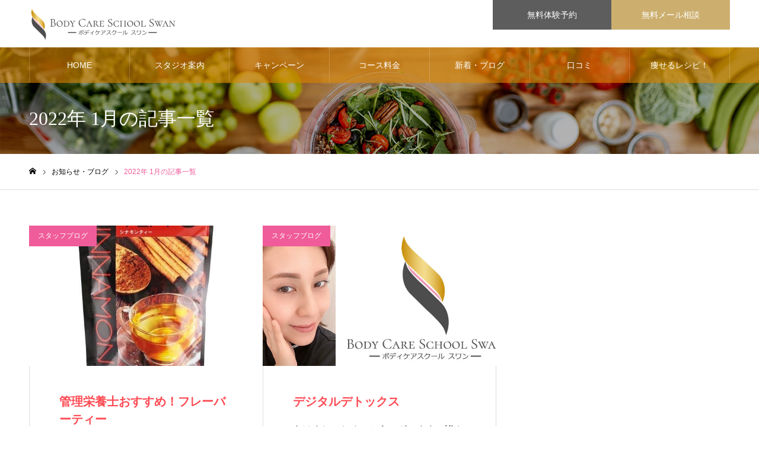

--- FILE ---
content_type: text/html; charset=UTF-8
request_url: https://swan-body.com/2022/01/
body_size: 11418
content:
<!DOCTYPE html>
<html class="pc" lang="ja">
<head>
<meta charset="UTF-8">
<!--[if IE]><meta http-equiv="X-UA-Compatible" content="IE=edge"><![endif]-->
<meta name="viewport" content="width=device-width">
<meta name="format-detection" content="telephone=no">
<meta name="description" content="2022年 1月の記事一覧">
<link rel="pingback" href="https://swan-body.com/xmlrpc.php">
<link rel="shortcut icon" href="https://swan-body.com/wp-content/uploads/2021/09/ファビコン1.png">
<title>2022年 1月の記事一覧 | ボディケアスクール　スワン</title>
<meta name='robots' content='max-image-preview:large' />
<link rel="alternate" type="application/rss+xml" title="ボディケアスクール　スワン &raquo; フィード" href="https://swan-body.com/feed/" />
<link rel="alternate" type="application/rss+xml" title="ボディケアスクール　スワン &raquo; コメントフィード" href="https://swan-body.com/comments/feed/" />
<script type="text/javascript">
/* <![CDATA[ */
window._wpemojiSettings = {"baseUrl":"https:\/\/s.w.org\/images\/core\/emoji\/15.0.3\/72x72\/","ext":".png","svgUrl":"https:\/\/s.w.org\/images\/core\/emoji\/15.0.3\/svg\/","svgExt":".svg","source":{"concatemoji":"https:\/\/swan-body.com\/wp-includes\/js\/wp-emoji-release.min.js?ver=6.5.7"}};
/*! This file is auto-generated */
!function(i,n){var o,s,e;function c(e){try{var t={supportTests:e,timestamp:(new Date).valueOf()};sessionStorage.setItem(o,JSON.stringify(t))}catch(e){}}function p(e,t,n){e.clearRect(0,0,e.canvas.width,e.canvas.height),e.fillText(t,0,0);var t=new Uint32Array(e.getImageData(0,0,e.canvas.width,e.canvas.height).data),r=(e.clearRect(0,0,e.canvas.width,e.canvas.height),e.fillText(n,0,0),new Uint32Array(e.getImageData(0,0,e.canvas.width,e.canvas.height).data));return t.every(function(e,t){return e===r[t]})}function u(e,t,n){switch(t){case"flag":return n(e,"\ud83c\udff3\ufe0f\u200d\u26a7\ufe0f","\ud83c\udff3\ufe0f\u200b\u26a7\ufe0f")?!1:!n(e,"\ud83c\uddfa\ud83c\uddf3","\ud83c\uddfa\u200b\ud83c\uddf3")&&!n(e,"\ud83c\udff4\udb40\udc67\udb40\udc62\udb40\udc65\udb40\udc6e\udb40\udc67\udb40\udc7f","\ud83c\udff4\u200b\udb40\udc67\u200b\udb40\udc62\u200b\udb40\udc65\u200b\udb40\udc6e\u200b\udb40\udc67\u200b\udb40\udc7f");case"emoji":return!n(e,"\ud83d\udc26\u200d\u2b1b","\ud83d\udc26\u200b\u2b1b")}return!1}function f(e,t,n){var r="undefined"!=typeof WorkerGlobalScope&&self instanceof WorkerGlobalScope?new OffscreenCanvas(300,150):i.createElement("canvas"),a=r.getContext("2d",{willReadFrequently:!0}),o=(a.textBaseline="top",a.font="600 32px Arial",{});return e.forEach(function(e){o[e]=t(a,e,n)}),o}function t(e){var t=i.createElement("script");t.src=e,t.defer=!0,i.head.appendChild(t)}"undefined"!=typeof Promise&&(o="wpEmojiSettingsSupports",s=["flag","emoji"],n.supports={everything:!0,everythingExceptFlag:!0},e=new Promise(function(e){i.addEventListener("DOMContentLoaded",e,{once:!0})}),new Promise(function(t){var n=function(){try{var e=JSON.parse(sessionStorage.getItem(o));if("object"==typeof e&&"number"==typeof e.timestamp&&(new Date).valueOf()<e.timestamp+604800&&"object"==typeof e.supportTests)return e.supportTests}catch(e){}return null}();if(!n){if("undefined"!=typeof Worker&&"undefined"!=typeof OffscreenCanvas&&"undefined"!=typeof URL&&URL.createObjectURL&&"undefined"!=typeof Blob)try{var e="postMessage("+f.toString()+"("+[JSON.stringify(s),u.toString(),p.toString()].join(",")+"));",r=new Blob([e],{type:"text/javascript"}),a=new Worker(URL.createObjectURL(r),{name:"wpTestEmojiSupports"});return void(a.onmessage=function(e){c(n=e.data),a.terminate(),t(n)})}catch(e){}c(n=f(s,u,p))}t(n)}).then(function(e){for(var t in e)n.supports[t]=e[t],n.supports.everything=n.supports.everything&&n.supports[t],"flag"!==t&&(n.supports.everythingExceptFlag=n.supports.everythingExceptFlag&&n.supports[t]);n.supports.everythingExceptFlag=n.supports.everythingExceptFlag&&!n.supports.flag,n.DOMReady=!1,n.readyCallback=function(){n.DOMReady=!0}}).then(function(){return e}).then(function(){var e;n.supports.everything||(n.readyCallback(),(e=n.source||{}).concatemoji?t(e.concatemoji):e.wpemoji&&e.twemoji&&(t(e.twemoji),t(e.wpemoji)))}))}((window,document),window._wpemojiSettings);
/* ]]> */
</script>
<link rel='stylesheet' id='style-css' href='https://swan-body.com/wp-content/themes/noel_tcd072/style.css?ver=1.17' type='text/css' media='all' />
<link rel='stylesheet' id='sbi_styles-css' href='https://swan-body.com/wp-content/plugins/instagram-feed/css/sbi-styles.min.css?ver=6.5.0' type='text/css' media='all' />
<style id='wp-emoji-styles-inline-css' type='text/css'>

	img.wp-smiley, img.emoji {
		display: inline !important;
		border: none !important;
		box-shadow: none !important;
		height: 1em !important;
		width: 1em !important;
		margin: 0 0.07em !important;
		vertical-align: -0.1em !important;
		background: none !important;
		padding: 0 !important;
	}
</style>
<link rel='stylesheet' id='wp-block-library-css' href='https://swan-body.com/wp-includes/css/dist/block-library/style.min.css?ver=6.5.7' type='text/css' media='all' />
<style id='classic-theme-styles-inline-css' type='text/css'>
/*! This file is auto-generated */
.wp-block-button__link{color:#fff;background-color:#32373c;border-radius:9999px;box-shadow:none;text-decoration:none;padding:calc(.667em + 2px) calc(1.333em + 2px);font-size:1.125em}.wp-block-file__button{background:#32373c;color:#fff;text-decoration:none}
</style>
<style id='global-styles-inline-css' type='text/css'>
body{--wp--preset--color--black: #000000;--wp--preset--color--cyan-bluish-gray: #abb8c3;--wp--preset--color--white: #ffffff;--wp--preset--color--pale-pink: #f78da7;--wp--preset--color--vivid-red: #cf2e2e;--wp--preset--color--luminous-vivid-orange: #ff6900;--wp--preset--color--luminous-vivid-amber: #fcb900;--wp--preset--color--light-green-cyan: #7bdcb5;--wp--preset--color--vivid-green-cyan: #00d084;--wp--preset--color--pale-cyan-blue: #8ed1fc;--wp--preset--color--vivid-cyan-blue: #0693e3;--wp--preset--color--vivid-purple: #9b51e0;--wp--preset--gradient--vivid-cyan-blue-to-vivid-purple: linear-gradient(135deg,rgba(6,147,227,1) 0%,rgb(155,81,224) 100%);--wp--preset--gradient--light-green-cyan-to-vivid-green-cyan: linear-gradient(135deg,rgb(122,220,180) 0%,rgb(0,208,130) 100%);--wp--preset--gradient--luminous-vivid-amber-to-luminous-vivid-orange: linear-gradient(135deg,rgba(252,185,0,1) 0%,rgba(255,105,0,1) 100%);--wp--preset--gradient--luminous-vivid-orange-to-vivid-red: linear-gradient(135deg,rgba(255,105,0,1) 0%,rgb(207,46,46) 100%);--wp--preset--gradient--very-light-gray-to-cyan-bluish-gray: linear-gradient(135deg,rgb(238,238,238) 0%,rgb(169,184,195) 100%);--wp--preset--gradient--cool-to-warm-spectrum: linear-gradient(135deg,rgb(74,234,220) 0%,rgb(151,120,209) 20%,rgb(207,42,186) 40%,rgb(238,44,130) 60%,rgb(251,105,98) 80%,rgb(254,248,76) 100%);--wp--preset--gradient--blush-light-purple: linear-gradient(135deg,rgb(255,206,236) 0%,rgb(152,150,240) 100%);--wp--preset--gradient--blush-bordeaux: linear-gradient(135deg,rgb(254,205,165) 0%,rgb(254,45,45) 50%,rgb(107,0,62) 100%);--wp--preset--gradient--luminous-dusk: linear-gradient(135deg,rgb(255,203,112) 0%,rgb(199,81,192) 50%,rgb(65,88,208) 100%);--wp--preset--gradient--pale-ocean: linear-gradient(135deg,rgb(255,245,203) 0%,rgb(182,227,212) 50%,rgb(51,167,181) 100%);--wp--preset--gradient--electric-grass: linear-gradient(135deg,rgb(202,248,128) 0%,rgb(113,206,126) 100%);--wp--preset--gradient--midnight: linear-gradient(135deg,rgb(2,3,129) 0%,rgb(40,116,252) 100%);--wp--preset--font-size--small: 13px;--wp--preset--font-size--medium: 20px;--wp--preset--font-size--large: 36px;--wp--preset--font-size--x-large: 42px;--wp--preset--spacing--20: 0.44rem;--wp--preset--spacing--30: 0.67rem;--wp--preset--spacing--40: 1rem;--wp--preset--spacing--50: 1.5rem;--wp--preset--spacing--60: 2.25rem;--wp--preset--spacing--70: 3.38rem;--wp--preset--spacing--80: 5.06rem;--wp--preset--shadow--natural: 6px 6px 9px rgba(0, 0, 0, 0.2);--wp--preset--shadow--deep: 12px 12px 50px rgba(0, 0, 0, 0.4);--wp--preset--shadow--sharp: 6px 6px 0px rgba(0, 0, 0, 0.2);--wp--preset--shadow--outlined: 6px 6px 0px -3px rgba(255, 255, 255, 1), 6px 6px rgba(0, 0, 0, 1);--wp--preset--shadow--crisp: 6px 6px 0px rgba(0, 0, 0, 1);}:where(.is-layout-flex){gap: 0.5em;}:where(.is-layout-grid){gap: 0.5em;}body .is-layout-flex{display: flex;}body .is-layout-flex{flex-wrap: wrap;align-items: center;}body .is-layout-flex > *{margin: 0;}body .is-layout-grid{display: grid;}body .is-layout-grid > *{margin: 0;}:where(.wp-block-columns.is-layout-flex){gap: 2em;}:where(.wp-block-columns.is-layout-grid){gap: 2em;}:where(.wp-block-post-template.is-layout-flex){gap: 1.25em;}:where(.wp-block-post-template.is-layout-grid){gap: 1.25em;}.has-black-color{color: var(--wp--preset--color--black) !important;}.has-cyan-bluish-gray-color{color: var(--wp--preset--color--cyan-bluish-gray) !important;}.has-white-color{color: var(--wp--preset--color--white) !important;}.has-pale-pink-color{color: var(--wp--preset--color--pale-pink) !important;}.has-vivid-red-color{color: var(--wp--preset--color--vivid-red) !important;}.has-luminous-vivid-orange-color{color: var(--wp--preset--color--luminous-vivid-orange) !important;}.has-luminous-vivid-amber-color{color: var(--wp--preset--color--luminous-vivid-amber) !important;}.has-light-green-cyan-color{color: var(--wp--preset--color--light-green-cyan) !important;}.has-vivid-green-cyan-color{color: var(--wp--preset--color--vivid-green-cyan) !important;}.has-pale-cyan-blue-color{color: var(--wp--preset--color--pale-cyan-blue) !important;}.has-vivid-cyan-blue-color{color: var(--wp--preset--color--vivid-cyan-blue) !important;}.has-vivid-purple-color{color: var(--wp--preset--color--vivid-purple) !important;}.has-black-background-color{background-color: var(--wp--preset--color--black) !important;}.has-cyan-bluish-gray-background-color{background-color: var(--wp--preset--color--cyan-bluish-gray) !important;}.has-white-background-color{background-color: var(--wp--preset--color--white) !important;}.has-pale-pink-background-color{background-color: var(--wp--preset--color--pale-pink) !important;}.has-vivid-red-background-color{background-color: var(--wp--preset--color--vivid-red) !important;}.has-luminous-vivid-orange-background-color{background-color: var(--wp--preset--color--luminous-vivid-orange) !important;}.has-luminous-vivid-amber-background-color{background-color: var(--wp--preset--color--luminous-vivid-amber) !important;}.has-light-green-cyan-background-color{background-color: var(--wp--preset--color--light-green-cyan) !important;}.has-vivid-green-cyan-background-color{background-color: var(--wp--preset--color--vivid-green-cyan) !important;}.has-pale-cyan-blue-background-color{background-color: var(--wp--preset--color--pale-cyan-blue) !important;}.has-vivid-cyan-blue-background-color{background-color: var(--wp--preset--color--vivid-cyan-blue) !important;}.has-vivid-purple-background-color{background-color: var(--wp--preset--color--vivid-purple) !important;}.has-black-border-color{border-color: var(--wp--preset--color--black) !important;}.has-cyan-bluish-gray-border-color{border-color: var(--wp--preset--color--cyan-bluish-gray) !important;}.has-white-border-color{border-color: var(--wp--preset--color--white) !important;}.has-pale-pink-border-color{border-color: var(--wp--preset--color--pale-pink) !important;}.has-vivid-red-border-color{border-color: var(--wp--preset--color--vivid-red) !important;}.has-luminous-vivid-orange-border-color{border-color: var(--wp--preset--color--luminous-vivid-orange) !important;}.has-luminous-vivid-amber-border-color{border-color: var(--wp--preset--color--luminous-vivid-amber) !important;}.has-light-green-cyan-border-color{border-color: var(--wp--preset--color--light-green-cyan) !important;}.has-vivid-green-cyan-border-color{border-color: var(--wp--preset--color--vivid-green-cyan) !important;}.has-pale-cyan-blue-border-color{border-color: var(--wp--preset--color--pale-cyan-blue) !important;}.has-vivid-cyan-blue-border-color{border-color: var(--wp--preset--color--vivid-cyan-blue) !important;}.has-vivid-purple-border-color{border-color: var(--wp--preset--color--vivid-purple) !important;}.has-vivid-cyan-blue-to-vivid-purple-gradient-background{background: var(--wp--preset--gradient--vivid-cyan-blue-to-vivid-purple) !important;}.has-light-green-cyan-to-vivid-green-cyan-gradient-background{background: var(--wp--preset--gradient--light-green-cyan-to-vivid-green-cyan) !important;}.has-luminous-vivid-amber-to-luminous-vivid-orange-gradient-background{background: var(--wp--preset--gradient--luminous-vivid-amber-to-luminous-vivid-orange) !important;}.has-luminous-vivid-orange-to-vivid-red-gradient-background{background: var(--wp--preset--gradient--luminous-vivid-orange-to-vivid-red) !important;}.has-very-light-gray-to-cyan-bluish-gray-gradient-background{background: var(--wp--preset--gradient--very-light-gray-to-cyan-bluish-gray) !important;}.has-cool-to-warm-spectrum-gradient-background{background: var(--wp--preset--gradient--cool-to-warm-spectrum) !important;}.has-blush-light-purple-gradient-background{background: var(--wp--preset--gradient--blush-light-purple) !important;}.has-blush-bordeaux-gradient-background{background: var(--wp--preset--gradient--blush-bordeaux) !important;}.has-luminous-dusk-gradient-background{background: var(--wp--preset--gradient--luminous-dusk) !important;}.has-pale-ocean-gradient-background{background: var(--wp--preset--gradient--pale-ocean) !important;}.has-electric-grass-gradient-background{background: var(--wp--preset--gradient--electric-grass) !important;}.has-midnight-gradient-background{background: var(--wp--preset--gradient--midnight) !important;}.has-small-font-size{font-size: var(--wp--preset--font-size--small) !important;}.has-medium-font-size{font-size: var(--wp--preset--font-size--medium) !important;}.has-large-font-size{font-size: var(--wp--preset--font-size--large) !important;}.has-x-large-font-size{font-size: var(--wp--preset--font-size--x-large) !important;}
.wp-block-navigation a:where(:not(.wp-element-button)){color: inherit;}
:where(.wp-block-post-template.is-layout-flex){gap: 1.25em;}:where(.wp-block-post-template.is-layout-grid){gap: 1.25em;}
:where(.wp-block-columns.is-layout-flex){gap: 2em;}:where(.wp-block-columns.is-layout-grid){gap: 2em;}
.wp-block-pullquote{font-size: 1.5em;line-height: 1.6;}
</style>
<script type="text/javascript" src="https://swan-body.com/wp-includes/js/jquery/jquery.min.js?ver=3.7.1" id="jquery-core-js"></script>
<script type="text/javascript" src="https://swan-body.com/wp-includes/js/jquery/jquery-migrate.min.js?ver=3.4.1" id="jquery-migrate-js"></script>
<link rel="https://api.w.org/" href="https://swan-body.com/wp-json/" />
<link rel="stylesheet" href="https://swan-body.com/wp-content/themes/noel_tcd072/css/design-plus.css?ver=1.17">
<link rel="stylesheet" href="https://swan-body.com/wp-content/themes/noel_tcd072/css/sns-botton.css?ver=1.17">
<link rel="stylesheet" media="screen and (max-width:1250px)" href="https://swan-body.com/wp-content/themes/noel_tcd072/css/responsive.css?ver=1.17">
<link rel="stylesheet" media="screen and (max-width:1250px)" href="https://swan-body.com/wp-content/themes/noel_tcd072/css/footer-bar.css?ver=1.17">

<script src="https://swan-body.com/wp-content/themes/noel_tcd072/js/jquery.easing.1.4.js?ver=1.17"></script>
<script src="https://swan-body.com/wp-content/themes/noel_tcd072/js/jscript.js?ver=1.17"></script>
<script src="https://swan-body.com/wp-content/themes/noel_tcd072/js/comment.js?ver=1.17"></script>


<link rel="stylesheet" href="https://swan-body.com/wp-content/themes/noel_tcd072/js/perfect-scrollbar.css?ver=1.17">
<script src="https://swan-body.com/wp-content/themes/noel_tcd072/js/perfect-scrollbar.min.js?ver=1.17"></script>

<script src="https://swan-body.com/wp-content/themes/noel_tcd072/js/jquery.cookie.js?ver=1.17"></script>

<script src="https://swan-body.com/wp-content/themes/noel_tcd072/js/header_fix.js?ver=1.17"></script>
<script src="https://swan-body.com/wp-content/themes/noel_tcd072/js/header_fix_mobile.js?ver=1.17"></script>

<style type="text/css">

body, input, textarea { font-family: "Hiragino Sans", "ヒラギノ角ゴ ProN", "Hiragino Kaku Gothic ProN", "游ゴシック", YuGothic, "メイリオ", Meiryo, sans-serif; }

.rich_font, .p-vertical { font-family: "Times New Roman" , "游明朝" , "Yu Mincho" , "游明朝体" , "YuMincho" , "ヒラギノ明朝 Pro W3" , "Hiragino Mincho Pro" , "HiraMinProN-W3" , "HGS明朝E" , "ＭＳ Ｐ明朝" , "MS PMincho" , serif; font-weight:500; }

.rich_font_type1 { font-family: Arial, "Hiragino Kaku Gothic ProN", "ヒラギノ角ゴ ProN W3", "メイリオ", Meiryo, sans-serif; }
.rich_font_type2 { font-family: "Hiragino Sans", "ヒラギノ角ゴ ProN", "Hiragino Kaku Gothic ProN", "游ゴシック", YuGothic, "メイリオ", Meiryo, sans-serif; font-weight:500; }
.rich_font_type3 { font-family: "Times New Roman" , "游明朝" , "Yu Mincho" , "游明朝体" , "YuMincho" , "ヒラギノ明朝 Pro W3" , "Hiragino Mincho Pro" , "HiraMinProN-W3" , "HGS明朝E" , "ＭＳ Ｐ明朝" , "MS PMincho" , serif; font-weight:500; }


.home #header_top { background:rgba(255,255,255,1); }
#header_top { background:rgba(255,255,255,1); }
#header_logo a { color:#000000; }
.pc #global_menu { background:rgba(221,133,0,0.6); }
.pc #global_menu > ul { border-left:1px solid rgba(255,255,255,0.2); }
.pc #global_menu > ul > li { border-right:1px solid rgba(255,255,255,0.2); }
.pc #global_menu > ul > li > a, .pc #global_menu ul ul li.menu-item-has-children > a:before { color:#ffffff; }
.pc #global_menu > ul > li > a:after { background:#f05c9a; }
.pc #global_menu ul ul a { color:#ffffff; background:#ff4f58; }
.pc #global_menu ul ul a:hover { background:#d93f48; }
.pc .header_fix #global_menu { background:rgba(221,133,0,0.6); }
.pc .header_fix #global_menu > ul { border-left:1px solid rgba(255,255,255,0.5); }
.pc .header_fix #global_menu > ul > li { border-right:1px solid rgba(255,255,255,0.5); }
.mobile #mobile_menu { background:#222222; }
.mobile #global_menu a { color:#ffffff !important; background:#222222; border-bottom:1px solid #444444; }
.mobile #global_menu li li a { background:#333333; }
.mobile #global_menu a:hover, #mobile_menu .close_button:hover, #mobile_menu #global_menu .child_menu_button:hover { color:#ffffff !important; background:#ff4b54; }
.megamenu_clinic_list1 { border-color:#dddddd; background:#ffffff; }
.megamenu_clinic_list1 a { background:#ffffff; }
.megamenu_clinic_list1 ol, .megamenu_clinic_list1 li { border-color:#dddddd; }
.megamenu_clinic_list1 .title { color:#ff4b54; }
.megamenu_clinic_list2 { border-color:#f05c9a; background:#ffeaea; }
.megamenu_clinic_list2 a { background:#ffeaea; }
.megamenu_clinic_list2_inner, .megamenu_clinic_list2 ol, .megamenu_clinic_list2 li { border-color:#f05c9a; }
.megamenu_clinic_list2 .headline, .megamenu_clinic_list2 .title { color:#ff4b54; }
.megamenu_clinic_list2 .link_button a { color:#ffffff; background:#f05c9a; }
.megamenu_clinic_list2 .link_button a:hover { color:#FFFFFF; background:#f45963; }
.megamenu_campaign_list { background:#f4f4f5; }
.megamenu_campaign_list .post_list_area, .megamenu_campaign_list .menu_area a:hover, .megamenu_campaign_list .menu_area li.active a { background:#ffffff; }
.megamenu_campaign_list .menu_area a { background:#ff474f; }
.megamenu_campaign_list .menu_area a:hover, .megamenu_campaign_list .menu_area li.active a { color:#ff474f; }
.pc .header_fix #header_top { background:rgba(255,255,255,0.8); }
.header_fix #header_logo a { color:#000000 !important; }
#header_button .button1 a, #footer_button .button1 a { color:#FFFFFF; background:#5d5d5e; }
#header_button .button1 a:hover, #footer_button .button1 a:hover { color:#FFFFFF; background:#f05c9a; }
#header_button .button2 a, #footer_button .button2 a { color:#FFFFFF; background:#ccaf6e; }
#header_button .button2 a:hover, #footer_button .button2 a:hover { color:#FFFFFF; background:#f05c9a; }
#footer_info_content1 .button a { color:#FFFFFF; background:#f05c9a; }
#footer_info_content1 .button a:hover { color:#FFFFFF; background:#9f021d; }
#footer_info_content2 .button a { color:#FFFFFF; background:#f05c9a; }
#footer_info_content2 .button a:hover { color:#FFFFFF; background:#9f021d; }
#footer_banner .title { color:#f05c9a; font-size:20px; }
#footer_menu_area, #footer_menu_area a, #footer_menu .footer_headline a:before { color:#000000; }
#footer_menu_area .footer_headline a { color:#f95660; }
#footer_menu_area a:hover, #footer_menu .footer_headline a:hover:before { color:#f95660; }
#footer_bottom, #footer_bottom a { color:#FFFFFF; }
@media screen and (max-width:950px) {
  #footer_banner .title { font-size:16px; }
}
body.single #main_col { font-size:16px; }
#page_header_catch .catch { font-size:42px; color:#FFFFFF; }
#page_header_catch .desc { font-size:16px; color:#FFFFFF; }
#page_header_catch .title { font-size:32px; color:#FFFFFF; }
#blog_list .title_area .title { font-size:20px; color:#ff4b54; }
#blog_list a:hover .title_area .title { color:#cccccc; }
#blog_list .category a, #single_category a { color:#FFFFFF; background:#f05c9a; }
#blog_list .category a:hover, #single_category a:hover { color:#FFFFFF; background:#777777; }
#post_title_area .title { font-size:32px; }
#related_post .headline { font-size:20px; color:#ff4b52; }
@media screen and (max-width:950px) {
  body.single #main_col { font-size:13px; }
  #page_header_catch .catch { font-size:22px; }
  #page_header_catch .desc { font-size:14px; }
  #page_header_catch .title { font-size:20px; }
  #blog_list .title_area .title { font-size:16px; }
  #post_title_area .title { font-size:20px; }
  #related_post .headline { font-size:16px; }
}

.author_profile a.avatar img, .animate_image img, .animate_background .image {
  width:100%; height:auto;
  -webkit-transition: transform  0.75s ease;
  transition: transform  0.75s ease;
}
.author_profile a.avatar:hover img, .animate_image:hover img, .animate_background:hover .image, #index_staff_slider a:hover img {
  -webkit-transform: scale(1.2);
  transform: scale(1.2);
}




a { color:#000; }

#bread_crumb li.last span, #comment_headline, .tcd_category_list a:hover, .tcd_category_list .child_menu_button:hover, .side_headline, #faq_category li a:hover, #faq_category li.active a, #archive_service .bottom_area .sub_category li a:hover,
  #side_service_category_list a:hover, #side_service_category_list li.active > a, #side_faq_category_list a:hover, #side_faq_category_list li.active a, #side_staff_list a:hover, #side_staff_list li.active a, .cf_data_list li a:hover,
    #side_campaign_category_list a:hover, #side_campaign_category_list li.active a, #side_clinic_list a:hover, #side_clinic_list li.active a
{ color: #f05c9a; }

#page_header .tab, #return_top a, #comment_tab li a:hover, #comment_tab li.active a, #comment_header #comment_closed p, #submit_comment:hover, #cancel_comment_reply a:hover, #p_readmore .button:hover,
  #wp-calendar td a:hover, #post_pagination p, #post_pagination a:hover, .page_navi span.current, .page_navi a:hover, .c-pw__btn:hover
{ background-color: #f05c9a; }

#guest_info input:focus, #comment_textarea textarea:focus, .c-pw__box-input:focus
{ border-color: #f05c9a; }

#comment_tab li.active a:after, #comment_header #comment_closed p:after
{ border-color:#f05c9a transparent transparent transparent; }


#header_logo a:hover, #footer a:hover, .cardlink_title a:hover, #menu_button:hover:before, #header_logo a:hover, #related_post .item a:hover, .comment a:hover, .comment_form_wrapper a:hover, #next_prev_post a:hover,
  #bread_crumb a:hover, #bread_crumb li.home a:hover:after, .author_profile a:hover, .author_profile .author_link li a:hover:before, #post_meta_bottom a:hover, #next_prev_post a:hover:before,
    #recent_news a.link:hover, #recent_news .link:hover:after, #recent_news li a:hover .title, #searchform .submit_button:hover:before, .styled_post_list1 a:hover .title_area, .styled_post_list1 a:hover .date, .p-dropdown__title:hover:after, .p-dropdown__list li a:hover
{ color: #f05c9a; }
.post_content a, .custom-html-widget a { color: #f95660; }
.post_content a:hover, .custom-html-widget a:hover { color:#888888; }
#return_top a:hover { background-color: #9f021d; }
.frost_bg:before { background:rgba(255,255,255,0.6); }
.blur_image img { filter:blur(7px); }
.campaign_cat_id15 { background:#e05421; }
.campaign_cat_id15:hover { background:#81d742; }
.campaign_cat_id14 { background:#81d742; }
.campaign_cat_id14:hover { background:#dd3333; }
#site_wrap { display:none; }
#site_loader_overlay {
  background:#ffffff;
  opacity: 1;
  position: fixed;
  top: 0px;
  left: 0px;
  width: 100%;
  height: 100%;
  width: 100vw;
  height: 100vh;
  z-index: 99999;
}
#site_loader_logo {
  position:relative; width:100%; height:100%; opacity:0;
}
#site_loader_logo.active {
  -webkit-animation: opacityAnimation 1.0s ease forwards 1.0s;
  animation: opacityAnimation 1.0s ease forwards 1.0s;
}
#site_loader_logo_inner {
  position:absolute; text-align:center; width:100%;
  top:50%; -ms-transform: translateY(-50%); -webkit-transform: translateY(-50%); transform: translateY(-50%);
}
#site_loader_logo img.mobile { display:none; }
#site_loader_logo_inner p { margin-top:20px; line-height:2; font-size:14px; color:#000000; }
@media screen and (max-width:750px) {
  #site_loader_logo.has_mobile_logo img.pc { display:none; }
  #site_loader_logo.has_mobile_logo img.mobile { display:inline; }
  #site_loader_logo_inner p { font-size:14px; }
}
#site_loader_animation {
  width: 48px;
  height: 48px;
  font-size: 10px;
  text-indent: -9999em;
  position: fixed;
  top: 0;
  left: 0;
	right: 0;
	bottom: 0;
	margin: auto;
  border: 3px solid rgba(216,1,0,0.2);
  border-top-color: #d80100;
  border-radius: 50%;
  -webkit-animation: loading-circle 1.1s infinite linear;
  animation: loading-circle 1.1s infinite linear;
}
@-webkit-keyframes loading-circle {
  0% { -webkit-transform: rotate(0deg); transform: rotate(0deg); }
  100% { -webkit-transform: rotate(360deg); transform: rotate(360deg); }
}
@media only screen and (max-width: 767px) {
	#site_loader_animation { width: 30px; height: 30px; }
}
@keyframes loading-circle {
  0% { -webkit-transform: rotate(0deg); transform: rotate(0deg); }
  100% { -webkit-transform: rotate(360deg); transform: rotate(360deg); }
}



</style>

<script type="text/javascript">
jQuery(document).ready(function($){

  if( $('.campaign_slider').length ){
    $('.campaign_slider').slick({
      infinite: true,
      dots: false,
      arrows: true,
      slidesToShow: 1,
      slidesToScroll: 1,
      adaptiveHeight: false,
      pauseOnHover: false,
      autoplay: true,
      fade: false,
      easing: 'easeOutExpo',
      speed: 700,
      autoplaySpeed: 7000,
      responsive: [
        {
          breakpoint: 950,
          settings: { slidesToShow: 2 }
        },
        {
          breakpoint: 550,
          settings: { slidesToShow: 1 }
        }
      ]
    });
  }

});
</script>
<link rel="icon" href="https://swan-body.com/wp-content/uploads/2024/09/512-512-lg-150x150.png" sizes="32x32" />
<link rel="icon" href="https://swan-body.com/wp-content/uploads/2024/09/512-512-lg-300x300.png" sizes="192x192" />
<link rel="apple-touch-icon" href="https://swan-body.com/wp-content/uploads/2024/09/512-512-lg-300x300.png" />
<meta name="msapplication-TileImage" content="https://swan-body.com/wp-content/uploads/2024/09/512-512-lg-300x300.png" />
</head>
<body id="body" class="archive date wp-embed-responsive has_header_button use_mobile_header_fix">


<div id="container">

 <header id="header">

  <div id="header_top">
   <div id="header_top_inner">
    <div id="header_logo">
     
<div class="logo">
 <a href="https://swan-body.com/" title="ボディケアスクール　スワン">
    <img class="pc_logo_image" src="https://swan-body.com/wp-content/uploads/2021/10/logo2のコピー-01-1.png?1768665126" alt="ボディケアスクール　スワン" title="ボディケアスクール　スワン" width="250" height="62" />
      <img class="mobile_logo_image" src="https://swan-body.com/wp-content/uploads/2021/10/logo2のコピー-01-1.png?1768665126" alt="ボディケアスクール　スワン" title="ボディケアスクール　スワン" width="250" height="62" />
   </a>
</div>

    </div>
        <a href="#" id="menu_button"><span>メニュー</span></a>
            <div id="header_button" class="clearfix">
          <div class="button button1">
      <a href="https://swan-body.com/inquiry/">無料体験予約</a>
     </div><!-- END .header_button -->
          <div class="button button2">
      <a href="https://swan-body.com/inquiry/">無料メール相談</a>
     </div><!-- END .header_button -->
         </div><!-- END #header_button -->
       </div><!-- END #header_top_inner -->
  </div><!-- END #header_top -->

    <nav id="global_menu">
   <ul id="menu-%e3%82%b0%e3%83%ad%e3%83%bc%e3%83%90%e3%83%ab%e3%83%a1%e3%83%8b%e3%83%a5%e3%83%bc" class="menu"><li id="menu-item-49" class="menu-item menu-item-type-custom menu-item-object-custom menu-item-home menu-item-49"><a href="https://swan-body.com">HOME</a></li>
<li id="menu-item-56" class="menu-item menu-item-type-custom menu-item-object-custom menu-item-has-children menu-item-56"><a href="https://swan-body.com/first-time/dna/" class="megamenu_button" data-megamenu="js-megamenu56">スタジオ案内</a>
<ul class="sub-menu">
	<li id="menu-item-216" class="menu-item menu-item-type-post_type menu-item-object-clinic menu-item-216"><a href="https://swan-body.com/studio-information/first-time/">はじめての方へ</a></li>
	<li id="menu-item-220" class="menu-item menu-item-type-post_type menu-item-object-clinic menu-item-220"><a href="https://swan-body.com/studio-information/dna/">DNA検査は正しいダイエ</a></li>
	<li id="menu-item-218" class="menu-item menu-item-type-post_type menu-item-object-clinic menu-item-218"><a href="https://swan-body.com/studio-information/introducing-the-popular-pilates-machine-exercise/">人気ピラティスのエクササイズ導入！</a></li>
	<li id="menu-item-219" class="menu-item menu-item-type-post_type menu-item-object-clinic menu-item-219"><a href="https://swan-body.com/studio-information/free/">1日無料体験</a></li>
</ul>
</li>
<li id="menu-item-50" class="menu-item menu-item-type-custom menu-item-object-custom menu-item-has-children menu-item-50"><a href="https://swan-body.com/campaign/">キャンペーン</a>
<ul class="sub-menu">
	<li id="menu-item-51" class="menu-item menu-item-type-taxonomy menu-item-object-campaign_category menu-item-51"><a href="https://swan-body.com/campaign_category/campaign_first-press-limited/">初回限定キャンペーン</a></li>
	<li id="menu-item-52" class="menu-item menu-item-type-taxonomy menu-item-object-campaign_category menu-item-52"><a href="https://swan-body.com/campaign_category/member-only-campaign/">会員様限定キャンペーン</a></li>
</ul>
</li>
<li id="menu-item-55" class="menu-item menu-item-type-custom menu-item-object-custom menu-item-55"><a href="https://swan-body.com/course-fee/">コース料金</a></li>
<li id="menu-item-58" class="menu-item menu-item-type-custom menu-item-object-custom menu-item-58"><a href="https://swan-body.com/blog/">新着・ブログ</a></li>
<li id="menu-item-357" class="menu-item menu-item-type-post_type menu-item-object-page menu-item-has-children menu-item-357"><a href="https://swan-body.com/sample-page/">口コミ</a>
<ul class="sub-menu">
	<li id="menu-item-153" class="menu-item menu-item-type-post_type_archive menu-item-object-faq menu-item-153"><a href="https://swan-body.com/faq/">よくある質問</a></li>
</ul>
</li>
<li id="menu-item-338" class="menu-item menu-item-type-custom menu-item-object-custom menu-item-338"><a href="https://swan-body.com/recipe/">痩せるレシピ！</a></li>
</ul>  </nav>
  
 </header>


 <div class="megamenu_clinic_list2" id="js-megamenu56">
 <div class="megamenu_clinic_list2_inner clearfix">
  <div class="left_area">
   <div class="headline rich_font">スタジオ案内<span>information </span></div>   <p class="desc">ボディケアスクール・スワンは、正しい生活習慣を送ることで、リバウンドすることなく健康美を維持することを目的としています。「管理栄養士」の資格を持つ経験豊かな専門指導員によって、食事と運動について個別メニューを処方。しっかりと目標達成をサポートいたします。</p>      <div class="link_button">
    <a href="https://swan-body.com/studio-information/">詳しく見る</a>
   </div>
     </div>
    <ol class="clearfix">
      <li class="item">
    <a class="link animate_background" href="https://swan-body.com/studio-information/first-time/">
     <h2 class="title rich_font"><span>はじめての方へ</span></h2>
     <div class="image_wrap">
      <div class="image" style="background:url(https://swan-body.com/wp-content/uploads/2021/09/47-830x300.jpg) no-repeat center center; background-size:cover;"></div>
     </div>
          <p class="catch"><span>正しいダイエットをサポート！<br />
目標達成後も正しい生活習慣！</span></p>
         </a>
   </li>
      <li class="item">
    <a class="link animate_background" href="https://swan-body.com/studio-information/introducing-the-popular-pilates-machine-exercise/">
     <h2 class="title rich_font"><span>人気ピラティスのエクササイズ導入！</span></h2>
     <div class="image_wrap">
      <div class="image" style="background:url(https://swan-body.com/wp-content/uploads/2024/09/マシンティラピス2-830x300.jpg) no-repeat center center; background-size:cover;"></div>
     </div>
          <p class="catch"><span>マシンピラティスでは筋肉の力と柔軟性を同時に向上させることが可能になります。<br />
</span></p>
         </a>
   </li>
      <li class="item">
    <a class="link animate_background" href="https://swan-body.com/studio-information/optional-course/">
     <h2 class="title rich_font"><span>オプションコース</span></h2>
     <div class="image_wrap">
      <div class="image" style="background:url(https://swan-body.com/wp-content/uploads/2021/09/830-300a-830x300.jpg) no-repeat center center; background-size:cover;"></div>
     </div>
          <p class="catch"><span>基本ダイエットコースに！</span></p>
         </a>
   </li>
      <li class="item">
    <a class="link animate_background" href="https://swan-body.com/studio-information/access/">
     <h2 class="title rich_font"><span>アクセス</span></h2>
     <div class="image_wrap">
      <div class="image" style="background:url(https://swan-body.com/wp-content/uploads/2021/09/56-830x300.jpg) no-repeat center center; background-size:cover;"></div>
     </div>
          <p class="catch"><span>荻窪駅から徒歩2分です！</span></p>
         </a>
   </li>
      <li class="item">
    <a class="link animate_background" href="https://swan-body.com/studio-information/basic-diet-course/">
     <h2 class="title rich_font"><span>ダイエット基本コース</span></h2>
     <div class="image_wrap">
      <div class="image" style="background:url(https://swan-body.com/wp-content/uploads/2021/09/55-830x300.jpg) no-repeat center center; background-size:cover;"></div>
     </div>
          <p class="catch"><span>健康的に！<br />
体のラインをキレイに！</span></p>
         </a>
   </li>
      <li class="item">
    <a class="link animate_background" href="https://swan-body.com/studio-information/dna/">
     <h2 class="title rich_font"><span>DNA検査は正しいダイエット！</span></h2>
     <div class="image_wrap">
      <div class="image" style="background:url(https://swan-body.com/wp-content/uploads/2021/07/46-830x300.jpg) no-repeat center center; background-size:cover;"></div>
     </div>
          <p class="catch"><span>正しいダイエット！<br />
DNAが教えてくれます！<br />
</span></p>
         </a>
   </li>
     </ol>
   </div>
</div>

 <div id="page_header" class="small" style="background:url(https://swan-body.com/wp-content/uploads/2021/09/70.jpg) no-repeat center top; background-size:cover;">
 <div id="page_header_inner">
  <div id="page_header_catch">
      <h1 class="title rich_font">2022年 1月の記事一覧</h1>     </div>
 </div>
 <div class="overlay" style="background:rgba(0,0,0,0.3);"></div></div>

<div id="bread_crumb">

<ul class="clearfix" itemscope itemtype="http://schema.org/BreadcrumbList">
 <li itemprop="itemListElement" itemscope itemtype="http://schema.org/ListItem" class="home"><a itemprop="item" href="https://swan-body.com/"><span itemprop="name">ホーム</span></a><meta itemprop="position" content="1"></li>
 <li itemprop="itemListElement" itemscope itemtype="http://schema.org/ListItem"><a itemprop="item" href="https://swan-body.com/blog/"><span itemprop="name">お知らせ・ブログ</span></a><meta itemprop="position" content="2"></li>
 <li class="last" itemprop="itemListElement" itemscope itemtype="http://schema.org/ListItem"><span itemprop="name">2022年 1月の記事一覧</span><meta itemprop="position" content="3"></li>
</ul>

</div>

<div id="archive_blog" class="clearfix">

  <div id="blog_list" class="clearfix">
    <article class="item">
   <p class="category"><a href="https://swan-body.com/category/%e3%82%b9%e3%82%bf%e3%83%83%e3%83%95%e3%83%96%e3%83%ad%e3%82%b0/" rel="category tag">スタッフブログ</a></p>   <a class="link animate_background" href="https://swan-body.com/2022/01/23/%e7%ae%a1%e7%90%86%e6%a0%84%e9%a4%8a%e5%a3%ab%e3%81%8a%e3%81%99%e3%81%99%e3%82%81%ef%bc%81%e3%83%95%e3%83%ac%e3%83%bc%e3%83%90%e3%83%bc%e3%83%86%e3%82%a3%e3%83%bc/">
    <div class="image_wrap">
     <div class="image" style="background:url(https://swan-body.com/wp-content/uploads/2022/01/IMG_4023-600x500.jpg) no-repeat center center; background-size:cover;"></div>
    </div>
    <div class="title_area">
     <h2 class="title rich_font" data-label="管理栄養士おすすめ！フレーバーティー"><span>管理栄養士おすすめ！フレーバーティー</span></h2>
     <p class="excerpt"><span>こんにちは！今日は最近私がハマっている商品をご紹介します。こちらのシナモンティーです！…</span></p>
         </div>
   </a>
  </article>
    <article class="item">
   <p class="category"><a href="https://swan-body.com/category/%e3%82%b9%e3%82%bf%e3%83%83%e3%83%95%e3%83%96%e3%83%ad%e3%82%b0/" rel="category tag">スタッフブログ</a></p>   <a class="link animate_background" href="https://swan-body.com/2022/01/04/%e3%83%87%e3%82%b8%e3%82%bf%e3%83%ab%e3%83%87%e3%83%88%e3%83%83%e3%82%af%e3%82%b9/">
    <div class="image_wrap">
     <div class="image" style="background:url(https://swan-body.com/wp-content/uploads/2022/01/1-730x500.jpg) no-repeat center center; background-size:cover;"></div>
    </div>
    <div class="title_area">
     <h2 class="title rich_font" data-label="デジタルデトックス"><span>デジタルデトックス</span></h2>
     <p class="excerpt"><span>あけましておめでとうございます！皆さま、お正月はゆっくり過ごせましたか？私はまとまった時間が取れたのでデジ…</span></p>
         </div>
   </a>
  </article>
   </div><!-- END #blog_list -->
  
</div><!-- END #archive_blog -->


  <div id="footer_banner" class="clearfix">
    <div class="box box1">
   <a class="link animate_background" href="https://swan-body.com/school-information/">
    <div class="catch frost_bg">
     <p class="title rich_font">スクール情報</p>
     <div class="blur_image">
      <img class="image object_fit" src="https://swan-body.com/wp-content/uploads/2021/08/32.jpg" data-src="https://swan-body.com/wp-content/uploads/2021/08/32.jpg">
     </div>
    </div>
    <img class="image normal_image object_fit" src="https://swan-body.com/wp-content/uploads/2021/08/32.jpg">
   </a>
  </div>
    <div class="box box2">
   <a class="link animate_background" href="https://swan-body.com/school-information/dna/%20">
    <div class="catch frost_bg">
     <p class="title rich_font"> DNA検査は正しいダイエット
</p>
     <div class="blur_image">
      <img class="image object_fit" src="https://swan-body.com/wp-content/uploads/2021/08/33.jpg" data-src="https://swan-body.com/wp-content/uploads/2021/08/33.jpg">
     </div>
    </div>
    <img class="image normal_image object_fit" src="https://swan-body.com/wp-content/uploads/2021/08/33.jpg">
   </a>
  </div>
    <div class="box box3">
   <a class="link animate_background" href="https://swan-body.com/school-information/access/">
    <div class="catch frost_bg">
     <p class="title rich_font">アクセス</p>
     <div class="blur_image">
      <img class="image object_fit" src="https://swan-body.com/wp-content/uploads/2021/08/34.jpg" data-src="https://swan-body.com/wp-content/uploads/2021/08/34.jpg">
     </div>
    </div>
    <img class="image normal_image object_fit" src="https://swan-body.com/wp-content/uploads/2021/08/34.jpg">
   </a>
  </div>
   </div><!-- END #footer_banner -->
 

  <div id="footer_information">
  <div id="footer_information_inner" class="clearfix">
      <div id="footer_company">
        <div id="footer_logo">
     
<h3 class="logo">
 <a href="https://swan-body.com/" title="ボディケアスクール　スワン">
    <img class="pc_logo_image" src="https://swan-body.com/wp-content/uploads/2021/10/logo2のコピー-01-1.png?1768665126" alt="ボディケアスクール　スワン" title="ボディケアスクール　スワン" width="250" height="62" />
      <span class="mobile_logo_text" style="font-size:18px;">ボディケアスクール　スワン</span>
   </a>
</h3>

    </div>
        <p class="desc">〒167-0043 <br />
東京都杉並区上荻1-10-6 荻窪福智ビル5F<br />
JR中央線・総武線、東京メトロ丸の内線・東西線 JR荻窪西口より徒歩2分<br />
Tel:03-5335-5085 （お客様専用ダイヤル）<br />
＊当スタジオの大切なお客様専用ダイヤルですので業者の方はお控えください。<br />
【営業時間】<br />
平日10:30～21:00／土日祝10：00～18：00</p>   </div><!-- END #footer_company -->
         <div id="footer_info_content1" class="footer_info_content">
    <h3 class="title rich_font">無料体験予約</h3>    <p class="desc">1日体験をご希望の方はお電話またはメールフォームからお申し込みください。</p>        <div class="button">
     <a href="https://swan-body.com/inquiry/">無料体験予約</a>
    </div>
       </div><!-- END .footer_info_content -->
      <div id="footer_info_content2" class="footer_info_content">
    <h3 class="title rich_font">無料メール相談</h3>    <p class="desc">専門のスタッフが親切、丁寧にお答えしますので、お気軽にお問い合わせください。</p>        <div class="button">
     <a href="https://swan-body.com/inquiry/">無料メール相談</a>
    </div>
       </div><!-- END .footer_info_content -->
     </div><!-- END #footer_information_inner -->
 </div><!-- END #footer_information -->
 

 <div id="footer_menu_area" style="background:#f4f4f5;">
  <div id="footer_menu_area_inner" class="clearfix">
           </div><!-- END #footer_menu_area_inner -->
 </div><!-- END #footer_menu_area -->

 <div id="footer_bottom" style="background:#222222;">
  <div id="footer_bottom_inner" class="clearfix">

      <div id="return_top">
    <a href="#body"><span>PAGE TOP</span></a>
   </div>
   
      
   <p id="copyright">Copyright © ボディケアスクール スワン. All Rights Reserved.</p>

  </div>
 </div><!-- END #footer_bottom -->

  <div id="footer_button">
    <div class="button button1">
   <a href="https://swan-body.com/inquiry/">無料体験予約</a>
  </div>
    <div class="button button2">
   <a href="https://swan-body.com/inquiry/">無料メール相談</a>
  </div>
   </div><!-- END #footer_button -->
 
 
</div><!-- #container -->

<div id="mobile_menu">
 <div id="header_mobile_banner">
    <div class="banner">
   <a href="http://pipa.work/school-information/basic-diet-course/"><img src="https://swan-body.com/wp-content/uploads/2021/09/72.jpg" alt="" title="" /></a>
  </div>
    <div class="banner">
   <a href="http://pipa.work/school-information/dna/"><img src="https://swan-body.com/wp-content/uploads/2021/09/73.jpg" alt="" title="" /></a>
  </div>
    <div class="banner">
   <a href=""><img src="https://swan-body.com/wp-content/uploads/2021/09/74.jpg" alt="" title="" /></a>
  </div>
   </div><!-- END #header_mobile_banner -->
</div>

<script>
jQuery(document).ready(function($){
    $('#header_button').addClass('animate');
    $('#page_header').addClass('animate');
});
</script>


<!-- Instagram Feed JS -->
<script type="text/javascript">
var sbiajaxurl = "https://swan-body.com/wp-admin/admin-ajax.php";
</script>
<link rel='stylesheet' id='slick-style-css' href='https://swan-body.com/wp-content/themes/noel_tcd072/js/slick.css?ver=1.0.0' type='text/css' media='all' />
<script type="text/javascript" src="https://swan-body.com/wp-content/themes/noel_tcd072/js/slick.min.js?ver=1.0.0" id="slick-script-js"></script>
<script>
window.ontouchstart = function() {};
window.addEventListener('touchstart', function() {}, true);
window.addEventListener('touchstart', function() {}, false);

document.ontouchstart = function() {};
document.addEventListener('touchstart', function() {}, true);
document.addEventListener('touchstart', function() {}, false);

document.body.ontouchstart = function() {};
document.body.addEventListener('touchstart', function() {}, true);
document.body.addEventListener('touchstart', function() {}, false);
</script>
</body>
</html>